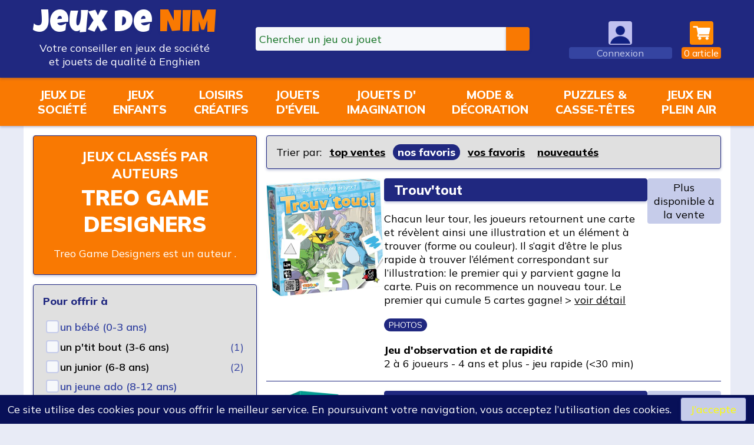

--- FILE ---
content_type: text/html; charset=UTF-8
request_url: https://www.jeuxdenim.be/auteur-TreoGameDesigners
body_size: 4525
content:
		<!DOCTYPE HTML>
		<html lang="fr" xmlns:og="http://ogp.me/ns#">
		<head>
		<meta charset="UTF-8">
		<title>Jeux classés par auteurs: Treo Game Designers</title>
		<meta name="description" content="&lt;p&gt;Treo Game Designers est un auteur .&lt;/p&gt;" />
		<meta name="keywords" content="jeu,jeux,jeu de soci&eacute;t&eacute;,jeux de soci&eacute;t&eacute;,jouets,jouets en bois,s&eacute;lection,Treo Game Designers" />
		<base href="/">
		<link rel="apple-touch-icon" sizes="180x180" href="/apple-touch-icon.png">
		<link rel="icon" type="image/png" sizes="32x32" href="/favicon-32x32.png">
		<link rel="icon" type="image/png" sizes="16x16" href="/favicon-16x16.png">
		<link rel="manifest" href="/site.webmanifest">
		<link rel="mask-icon" href="/safari-pinned-tab.svg" color="#5bbad5">
		<meta name="msapplication-TileColor" content="#ffc40d">
		<meta name="theme-color" content="#ffffff">
		<meta name="apple-mobile-web-app-capable" content="yes">
		<meta name="apple-mobile-web-app-status-bar-style" content="black">
		<link rel="stylesheet" href="lib/css/jqueryui/jquery-ui.min.css" type="text/css" />
		<link rel="stylesheet" href="lib/css/jqueryui/jquery-ui.theme.min.css" type="text/css" />
		<link rel="stylesheet" href="v8-jdn.css?ver=233" type="text/css" />
		<meta name="viewport" content="width=device-width, initial-scale=1.0, user-scalable=0, minimum-scale=1.0, maximum-scale=1.0">
		<script type="text/javascript" src="v8-jdn.js?ver=233"></script>
				<meta name="author" content="Nicolas Maréchal" />
		<meta name="publisher" content="NIMCONSULT - Jeux de NIM" />
		<meta name="category" content="games" />
		<meta name="geo.region" content="BE-WHT" />
		<meta name="geo.placename" content="Enghien" />
		<meta name="geo.position" content="50.693766;4.039922" />
		<meta name="ICBM" content="50.693766;4.039922" />
		<meta property="fb:page_id" content="362415967542" />
		<meta property="fb:admins" content="100000322574358" />
		<meta name="identifier-url" content="https://www.jeuxdenim.be/" />
				</head>
		<body data-theme="light">

				<header class="desktop">
			<div class="page-content">
				<div class="header-logo">
					<a href="/">
						<span class="header-logo-jdn">
							<span style="color:var(--color-const-white);">Jeux&nbsp;de</span>&nbsp;<span style="color:var(--color-const-orange-dark1);">NIM</span>
						</span>
						<span class="header-logo-subtitle">
							Votre conseiller en jeux de société
						</span>
						<span class="header-logo-subtitle">
							et jouets de qualité à Enghien
						</span>
					</a>
				</div>
				<div class="header-search search">
					<form action="search" method="get">
						<input type="search" name="q" class="ui-autocomplete-input" autocomplete="off" placeholder="Chercher un jeu ou jouet"><input type="submit" value="">
					</form>
				</div>
									<div class="header-user header-menu not-logged">
						<a href="login">
							<img src="images/anonyme2.png" class="icon">
							<span class="label label-user">Connexion</span>
						</a>
					</div>
									<div class="header-panier header-menu has-submenu">
					<a href="checkout">
						<img alt="Panier" src="images/cart9.png" class="icon" style="background:var(--color-const-orange-dark1);">
						<span class="label label-panier" id="panier-counter"><span>0</span><span>&nbsparticle</span></span>
					</a>
					<div id="submenu-panier" class="submenu submenu-downleft">
					
					<p class="to-right" style="margin:0"><a class="button" href="checkout">Accès au panier</a></p>
					<div class="panier-submenu-footer flex-horizontal">
						<div>
							Expédition en Belgique, France métropolitaine, Luxembourg
							<br>
								<img src="images/pays-belgique.png" style="width:48px;height:24px;">
								<img src="images/pays-france.png" style="width:48px;height:24px;">
								<img src="images/pays-luxembourg.png" style="width:48px;height:24px;">
						</div>
						<div>
							Expédition à domicile, en point retrait ou au magasin
							<br>
								<img src="images/livraison-laposte.png" style="width:48px;height:24px;">
								<img src="images/livraison-lapostefr.png" style="width:48px;height:24px;">
						</div>
						<div>
							Paiement en ligne sécurisé par Ingenico, leader du paiement sécurisé
							<br>
								<img src="images/paiement-visa.png" style="width:48px;height:24px;">
								<img src="images/paiement-mastercard.png" style="width:48px;height:24px;">
								<img src="images/paiement-bancontact.png" style="width:48px;height:24px;">
						</div>
						<div>
							Vous êtes libres d'acheter en ligne avec ou sans inscription sur le site Jeux de NIM.
						</div>
					</div>
										</div>
				</div>
			</div>
		</header>
		<header class="mobile">
			<div class="page-content">
				<div class="mobile-header-shop">
					<a href="shop">
						<img src="images/off-menu.png" class="icon">
						<span class="label">Shopping</span>
					</a>
				</div>
				<div class="mobile-header-search">
					<a href="#">
						<img src="images/search7-trans.png" class="icon">
						<span class="label">Recherche</span>
					</a>
				</div>
				<div class="mobile-header-logo">
					<a href="/">
						<span class="header-logo-jdn">
							<span style="color:var(--color-const-white);">Jeux&nbsp;de</span>
							<span style="color:var(--color-const-orange-dark1);">NIM</span>
						</span>
					</a>
				</div>
				<div class="mobile-header-user">
					<div>
					
							<a href="login">
							<img src="images/anonyme2.png" class="icon"/>
							<span class="label label-user">Connexion</span>
							</a>
												</div>
				</div>
				<div class="mobile-header-panier">
					<a href="checkout">
						<img src="images/cart10.png" class="icon">
						<span class="label label-panier" id="panier-counter-mobile"><span>0</span><span>&nbsparticle</span></span>
					</a>
				</div>
			</div>
		</header>
		<nav id="nav-shop">
			<div class="page-content">
				<div id="nav-shop-rayons">
					
			<div><a href="rayon-JEUXSOC">Jeux de<br>société</a></div>
			<div><a href="rayon-JEUXENFANTS">Jeux<br>enfants</a></div>
			<div><a href="rayon-CREATIF">Loisirs<br>créatifs</a></div>
			<div><a href="rayon-EVEIL">Jouets<br>d'éveil</a></div>
			<div><a href="rayon-IMAGINATION">Jouets d'<br>imagination</a></div>
			<div><a href="rayon-MODEDECO">Mode &amp;<br>décoration</a></div>
			<div><a href="rayon-TRADI">Puzzles &amp;<br>casse-têtes</a></div>
			<div><a href="rayon-PLEINAIR">Jeux en<br>plein air</a></div>
							</div>
			</div>
		</nav>
		<div class="mobile-search-bar search">
			<form action="search" method="get">
				<input type="search" name="q" class="ui-autocomplete-input" autocomplete="off" placeholder="Chercher un jeu ou jouet"><input type="submit" value="">
			</form>
		</div>
		<main>
					<div class="page-content">
								<section class="main">
					
			<div class="shopping">
				<div class="titre">
					
			<div class="box dark-orange text-centered">
			<h2><a href="auteurs">Jeux classés par auteurs</a></h2>
			<h1>Treo Game Designers</h1>
			
			<p>Treo Game Designers est un auteur .</p>
			</div>
			
				</div>
				<div class="mobile-filtre box dark-blue">
					
			<a href="#">
				<span>Filtrer la sélection</span>
				<span>&#9660;</span>
			</a>
			
				</div>
				<div class="tri box">
					
			Trier par: <a href="?f-tri=topventes" class="select-tri">top ventes</a> <a href="?f-tri=favoris" class="select-tri active">nos favoris</a> <a href="?f-tri=avis" class="select-tri">vos favoris</a> <a href="?f-tri=new" class="select-tri">nouveaut&eacute;s</a>
			
				</div>
				<div class="filtre">
					
			<div class="box high filtre-rayons">
			<div class="filtre-section">
			<div class="filtre-titre">Les rayons de la boutique</div>
			
				<div class=""><a href="rayon-JEUXSOC">Jeux de soci&eacute;t&eacute;</a></div>
				
				<div class=""><a href="rayon-JEUXENFANTS">Jeux enfants</a></div>
				
				<div class=""><a href="rayon-CREATIF">Loisirs cr&eacute;atifs</a></div>
				
				<div class=""><a href="rayon-EVEIL">Jouets d&#039;&eacute;veil</a></div>
				
				<div class=""><a href="rayon-IMAGINATION">Jouets d&#039;imagination</a></div>
				
				<div class=""><a href="rayon-MODEDECO">Mode &amp; d&eacute;coration</a></div>
				
				<div class=""><a href="rayon-TRADI">Puzzles &amp; casse-t&ecirc;tes</a></div>
				
			</div>
			</div>
			
			
			
			
			<div class="box">
			<form id="form-filtre" action="auteur-TreoGameDesigners" method="GET">
			<div class="filtre-section" style="padding-bottom:0;margin-bottom:0;border-bottom:0;">
			
					<div class="filtre-titre"><b>Pour offrir à</b></div>
					<div class=""><div><input type="radio" name="f-offrir" value="0" id="f-offrir-0" disabled><label for="f-offrir-0" class="filtre-inactif">un bébé (0-3 ans)</label></div></div><div class=""><div><input type="radio" name="f-offrir" value="3" id="f-offrir-3"><label for="f-offrir-3" class="filtre">un p'tit bout (3-6 ans)</label></div><div><span class="filtre-stat">(1)</span></div></div><div class=""><div><input type="radio" name="f-offrir" value="6" id="f-offrir-6"><label for="f-offrir-6" class="filtre">un junior (6-8 ans)</label></div><div><span class="filtre-stat">(2)</span></div></div><div class=""><div><input type="radio" name="f-offrir" value="8" id="f-offrir-8" disabled><label for="f-offrir-8" class="filtre-inactif">un jeune ado (8-12 ans)</label></div></div><div class=""><div><input type="radio" name="f-offrir" value="C" id="f-offrir-C" disabled><label for="f-offrir-C" class="filtre-inactif">un ado (12-16 ans)</label></div></div><div class=""><div><input type="radio" name="f-offrir" value="F" id="f-offrir-F" disabled><label for="f-offrir-F" class="filtre-inactif">un adulte (16 ans et +)</label></div></div>
					
					<div class="filtre-titre"><b>Prix</b></div>
					<div class=""><div><input type="radio" name="f-prix" value="5" id="f-prix-5" disabled><label for="f-prix-5" class="filtre-inactif">autour de 5 &euro;</label></div></div><div class=""><div><input type="radio" name="f-prix" value="10" id="f-prix-10"><label for="f-prix-10" class="filtre">autour de 10 &euro;</label></div><div><span class="filtre-stat">(1)</span></div></div><div class=""><div><input type="radio" name="f-prix" value="15" id="f-prix-15"><label for="f-prix-15" class="filtre">autour de 15 &euro;</label></div><div><span class="filtre-stat">(2)</span></div></div><div class=""><div><input type="radio" name="f-prix" value="20" id="f-prix-20"><label for="f-prix-20" class="filtre">autour de 20 &euro;</label></div><div><span class="filtre-stat">(2)</span></div></div><div class=""><div><input type="radio" name="f-prix" value="25" id="f-prix-25" disabled><label for="f-prix-25" class="filtre-inactif">autour de 25 &euro;</label></div></div><div class=""><div><input type="radio" name="f-prix" value="30" id="f-prix-30" disabled><label for="f-prix-30" class="filtre-inactif">autour de 30 &euro;</label></div></div><div class=""><div><input type="radio" name="f-prix" value="40" id="f-prix-40" disabled><label for="f-prix-40" class="filtre-inactif">autour de 40 &euro;</label></div></div><div class=""><div><input type="radio" name="f-prix" value="50" id="f-prix-50" disabled><label for="f-prix-50" class="filtre-inactif">autour de 50 &euro;</label></div></div><div class=""><div><input type="radio" name="f-prix" value="51" id="f-prix-51" disabled><label for="f-prix-51" class="filtre-inactif">50 &euro; et au-delà</label></div></div>
					<input type="hidden" id="f-tri" name="f-tri" value="">
			</div>
			</form>
			</div>
			
			
				</div>
				<div class="jeux">
					
			<div class="box-article" url="jeu-TrouvTout">
				<div class="ba-vignette">
					
					<a href="jeu-TrouvTout"><img src="images/jeux/TrouvTout_small.jpg"></a>
				</div>
				<div class="ba-desc">
					<h2><a href="jeu-TrouvTout">Trouv'tout</a></h2>
					<p>Chacun leur tour, les joueurs retournent une carte et révèlent ainsi une illustration et un élément à trouver (forme ou couleur). Il s‘agit d‘être le plus rapide à trouver l’élément correspondant sur l’illustration: le premier qui y parvient gagne la carte. Puis on recommence un nouveau tour. Le premier qui cumule 5 cartes gagne! &gt;&nbsp;<a href="jeu-TrouvTout">voir&nbsp;détail</a></p>
					<p><span class="tag">PHOTOS</span></p>
					<p><b>Jeu d'observation et de rapidité</b><br><span style="white-space:nowrap;">2 à 6 joueurs</span> - <span style="white-space:nowrap;">4 ans et plus</span> - <span style="white-space:nowrap;">jeu rapide (<30 min)</span></p>
				</div>
				<div class="ba-shop">
					
					
					<span class="disponibilite">Plus disponible à la vente</span>
					
					
				</div>
			</div><div class="box-article" url="jeu-SwitchIt">
				<div class="ba-vignette">
					
					<a href="jeu-SwitchIt"><img src="images/jeux/SwitchIt_small.jpg"></a>
				</div>
				<div class="ba-desc">
					<h2><a href="jeu-SwitchIt">Switch it!</a></h2>
					<p>Switch it est un jeu de cartes rigolo, rapide et facile pour toute la famille. Ce jeu renforce la vitesse de perception et la vitesse de réaction en plus des 6 autres compétences FlexiQ. &gt;&nbsp;<a href="jeu-SwitchIt">voir&nbsp;détail</a></p>
					<p><span class="tag">PHOTOS</span></p>
					<p><b>Jeu de rapidité et d'observation</b><br><span style="white-space:nowrap;">2 à 8 joueurs</span> - <span style="white-space:nowrap;">6 ans et plus</span> - <span style="white-space:nowrap;">jeu rapide (<30 min)</span></p>
				</div>
				<div class="ba-shop">
					
					
					<span class="disponibilite">Actuellement indisponible</span>
					
					
					<span class="prix">13.50&nbsp;€</span>
					
				</div>
			</div>
			
			
				</div>
			</div>
								</section>
								</div>
		</main>

		<footer>
			<div class="page-content flex-horizontal">
				<div style="flex:0.30;">
					<p>
						<img src="images/logo-jeuxdenim-v2-white.png" style="width:150px;">
						<br><a href="https://www.avousdejouer.be/"><img src="images/logo-avdj.jpg" style="width:150px;"></a>
					</p>
				</div>
				<div class="text-centered">
					<p>
						<b style="font-size:18px">La boutique Jeux de NIM</b>
						<br>Votre conseiller en jeux de société et jouets de qualité
					</p>
					<p>
						Suivez-nous sur<br>
						<a href="https://www.facebook.com/JeuxDeNIM"><img src="images/facebook.png" class="icon"></a>
						<a href="https://www.instagram.com/jeuxdenim"><img src="images/instagram.png" class="icon"></a>
						<a href="https://www.youtube.com/c/JeuxdeNIM2003"><img src="images/youtube.png" class="icon"></a>
					</p>
					<p>
						NIMCONSULT SPRL - BE 0474.339.403
						<br><a href="privacy">Charte du site et politique de gestion des données</a>
						<br><a href="conditionsdevente">Conditions générales de vente</a>
						<br><a href="boutique">&gt; en savoir plus...</a>
					</p>
				</div>
				<div class="text-centered">
					<p>
						Adresse:
						<br>Rue de Bruxelles 6
						<br>B-7850 Enghien (Belgique)
					</p>
					<p>
						Horaire d'ouverture:
						<br>mardi-vendredi 10h-12h30 et 14h-18h
						<br>samedi 10h-18h non stop
											</p>
					<p>
						Tél: +32 (0)2 395 92 88
						<br>E-mail: <span class="email"></span>
					</p>
					<p class="theme-switch" style="display:none;">
					</p>
				</div>
			</div>
		</footer>

		<div id="popup" style="display:none;"></div>
		<div id="tooltip" style="display:none;"></div>
		<div id="fly-achat" style="display:none;"></div>
		
		
				<script>
				
			$("a.select-tri")
				.click(
					function()
					{
						var href = $(this).attr("href");
						$("input#f-tri").val(href.substr(href.indexOf("=")+1));
						$("form#form-filtre").submit();
						return false;
					}
				);
			addContext(["f-offrir","f-prix","f-tri"]);
			

			$("form#form-filtre input")
				.change(
					function(e)
					{
						var t=$(this);
						if (t.is("*[type=\"radio\"]"))
						{
							setTimeout(
								function()
								{
								   $("form#form-filtre").submit();
								},
								150
							);
						}
						else
						{
							$("form#form-filtre").submit();
						}
					}
				);
			$("div.filtre-section.filtre-selections input")
				.change(
					function(e)
					{
						var t=$(this);
						setTimeout(
							function()
							{
							   go(t.attr("id"));
							},
							100
						);
					}
				);
			
				</script>
				<script type="text/javascript" src="v8-jdn_footer.js?ver=233"></script>
				
		<!-- NEW Google Analytics -->
		<!-- Global site tag (gtag.js) - Google Analytics -->
		<script async src="https://www.googletagmanager.com/gtag/js?id=G-WE5XBBZVN1"></script>
		<script>
		  window.dataLayer = window.dataLayer || [];
		  function gtag(){dataLayer.push(arguments);}
		  gtag('js', new Date());
		  gtag('config', 'G-WE5XBBZVN1');
		$(function(){
		try {
				} catch(err) {}
		});
		</script>
		<!-- END NEW Google Analytics -->


		</body>
		</html>		
		